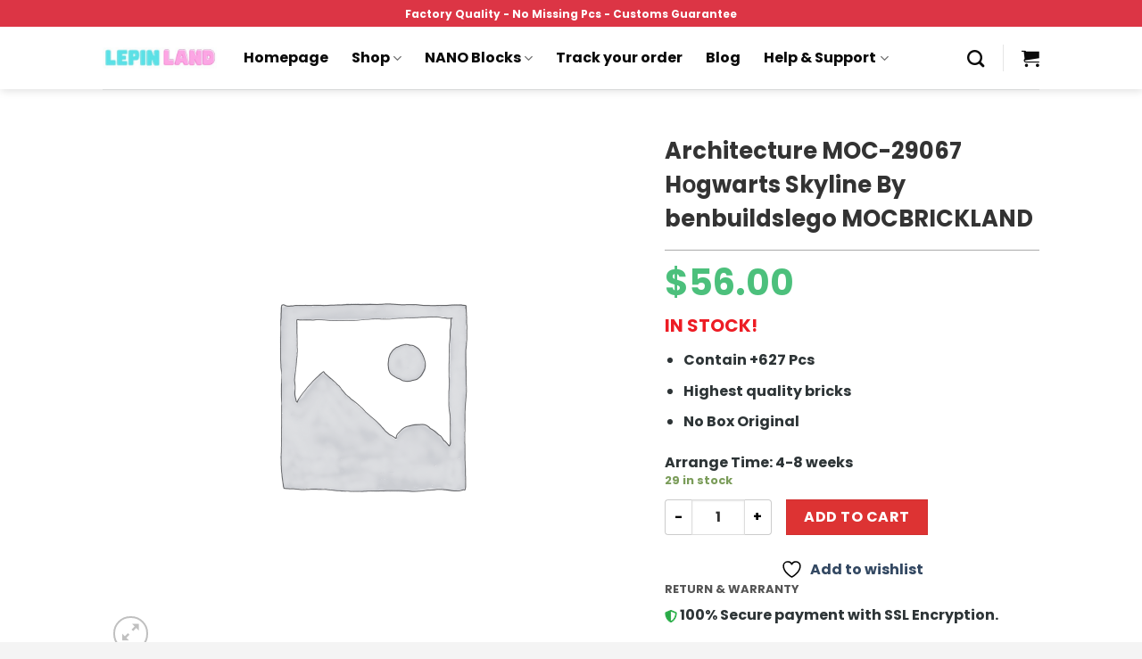

--- FILE ---
content_type: text/css
request_url: https://lepinland.com/wp-content/cache/min/1/wp-content/plugins/mail-mint/assets/frontend/css/frontend.css?ver=1768560879
body_size: 27731
content:
.mintmrm .mrm-form-wrapper .mrm-form-wrapper-inner .mrm-form-overflow::-webkit-scrollbar{width:5px}.mintmrm .mrm-form-wrapper .mrm-form-wrapper-inner .mrm-form-overflow::-webkit-scrollbar-track{background:#f2f5f8}.mintmrm .mrm-form-wrapper .mrm-form-wrapper-inner .mrm-form-overflow::-webkit-scrollbar-thumb{background-color:#c1c1c1;border-radius:20px}.mintmrm .mrm-form-group{margin:0}.mintmrm .mrm-form-group.alignment-center{margin-left:auto;margin-right:auto}.mintmrm .mrm-form-group.alignment-right{margin-left:auto;margin-right:0}.mintmrm .mrm-form-group label,.mintmrm .mrm-form-group .label{font-style:normal;font-weight:500;font-size:15px;line-height:18px;color:#344054;box-sizing:border-box;display:block}.mintmrm .mrm-form-group input[type=date],.mintmrm .mrm-form-group input[type=email],.mintmrm .mrm-form-group input[type=text],.mintmrm .mrm-form-group textarea,.mintmrm .mrm-form-group select{font-size:14px;line-height:1.3;color:#7a8b9a;padding:9px 15px;width:100%;border-radius:6px;display:block;border:1px solid #e4e6eb;min-height:30px;box-sizing:border-box;outline:none;box-shadow:none;max-width:100%}.mintmrm .mrm-form-group input[type=date]:active,.mintmrm .mrm-form-group input[type=date]:focus,.mintmrm .mrm-form-group input[type=email]:active,.mintmrm .mrm-form-group input[type=email]:focus,.mintmrm .mrm-form-group input[type=text]:active,.mintmrm .mrm-form-group input[type=text]:focus,.mintmrm .mrm-form-group textarea:active,.mintmrm .mrm-form-group textarea:focus,.mintmrm .mrm-form-group select:active,.mintmrm .mrm-form-group select:focus{border-color:#573BFF!important;color:#7a8b9a;box-shadow:none}.mintmrm .mrm-form-wrapper{box-sizing:border-box}.mintmrm .mrm-form-wrapper *{box-sizing:border-box}.mintmrm .mrm-form-wrapper img{border-radius:0}.mintmrm .mrm-form-wrapper .mrm-form>div{width:100%}.mintmrm .mrm-form-wrapper .required-mark{font-weight:600;color:#dd1212}.mintmrm .mrm-form-wrapper .mintmrm-btn{display:inline-block;border:1px solid transparent;color:#fff;font-style:normal;font-weight:600;font-size:14px;line-height:17px;letter-spacing:-.01em;padding:11px 15px;cursor:pointer;text-align:center;border-radius:6px;background-color:#573BFF;min-height:44px}.mintmrm .mrm-form-wrapper .mintmrm-btn:hover{background-color:#4C25A5;color:#fff}.mintmrm .mrm-form-wrapper .mintmrm-checkbox{position:relative}.mintmrm .mrm-form-wrapper .mintmrm-checkbox input[type=checkbox]{position:absolute;top:7px;z-index:-1;width:0;padding:0!important;opacity:0}.mintmrm .mrm-form-wrapper .mintmrm-checkbox input[type=checkbox]:active+label::before,.mintmrm .mrm-form-wrapper .mintmrm-checkbox input[type=checkbox]:focus+label::before{border-color:#573bff}.mintmrm .mrm-form-wrapper .mintmrm-checkbox.no-title label{min-height:20px}.mintmrm .mrm-form-wrapper .mintmrm-checkbox label{font-weight:500;font-size:15px;line-height:1;letter-spacing:-.01em;color:#344054;position:relative;padding-left:29px;display:inline-block;cursor:pointer}.mintmrm .mrm-form-wrapper .mintmrm-checkbox label:before{content:"";position:absolute;left:0;top:-2px;width:20px;height:20px;border-radius:4px;border:1px solid #bdc7eb;background-color:#f6f6f8;transition:all 0.3s ease;box-sizing:border-box}.mintmrm .mrm-form-wrapper .mintmrm-checkbox label:after{content:"";position:absolute;left:6px;top:4px;width:9px;height:5px;transform:rotate(-45deg);border-bottom:2px solid #fff;border-left:2px solid #fff;transition:all 0.3s ease;opacity:0;visibility:hidden;box-sizing:border-box}.mintmrm .mrm-form-wrapper .mintmrm-checkbox input[type=checkbox]:checked+label::before{background-color:#573bff;border-color:#573bff}.mintmrm .mrm-form-wrapper .mintmrm-checkbox input[type=checkbox]:checked+label::after{opacity:1;visibility:visible}.mintmrm .mrm-form-wrapper .mintmrm-radiobtn{position:relative}.mintmrm .mrm-form-wrapper .mintmrm-radiobtn input[type=radio]{position:absolute;top:7px;z-index:-1;width:0;height:auto;opacity:0}.mintmrm .mrm-form-wrapper .mintmrm-radiobtn input[type=radio]:active+label::before,.mintmrm .mrm-form-wrapper .mintmrm-radiobtn input[type=radio]:focus+label::before{border-color:#573bff}.mintmrm .mrm-form-wrapper .mintmrm-radiobtn.no-title label{height:16px}.mintmrm .mrm-form-wrapper .mintmrm-radiobtn label{font-size:15px;line-height:14px;font-weight:500;color:#7a8b9a;position:relative;padding-left:29px;display:inline-block;cursor:pointer}.mintmrm .mrm-form-wrapper .mintmrm-radiobtn label::before{content:"";position:absolute;left:0;top:-3px;width:20px;height:20px;border-radius:100%;background:#f7f7fa;border:1px solid #bdc7eb;transition:all 0.3s ease;box-sizing:border-box}.mintmrm .mrm-form-wrapper .mintmrm-radiobtn label::after{content:"";position:absolute;left:5px;top:2px;width:10px;height:10px;border-radius:100%;background:#573bff;transform:scale(0);transition:all 0.3s ease}.mintmrm .mrm-form-wrapper .mintmrm-radiobtn input[type=radio]:checked+label::before{border-color:#573bff}.mintmrm .mrm-form-wrapper .mintmrm-radiobtn input[type=radio]:checked+label::after{transform:scale(1)}.mintmrm .mrm-form-wrapper .response{font-size:15px;color:#000}.mintmrm .mrm-form-wrapper .response.mintmrm-error{color:#e71616}.mintmrm .mrm-form-wrapper .response.mintmrm-success{color:#08c708}.mintmrm .mrm-form-wrapper .mrm-submit-button{position:relative}.mintmrm .mrm-form-wrapper .mrm-submit-button::after{content:"";border:2px solid #8265c5;border-radius:50%;border-top:2px solid #fff;width:13px;height:13px;animation:spin 0.7s linear infinite;margin-left:7px;position:relative;top:2px;display:none;box-sizing:border-box}.mintmrm .mrm-form-wrapper .mrm-submit-button.show-loader::after{display:inline-block}@-webkit-keyframes spin{0%{-webkit-transform:rotate(0deg)}100%{-webkit-transform:rotate(360deg)}}@keyframes spin{0%{transform:rotate(0deg)}100%{transform:rotate(360deg)}}.mintmrm .mrm-form-wrapper .mrm-form-wrapper-inner{position:relative}.mintmrm .mrm-form-wrapper .mrm-form-wrapper-inner .mrm-form-close{position:absolute;right:-12px;top:-16px;width:30px;height:30px;background:#573bff;z-index:99;display:flex;align-items:center;justify-content:center;border-radius:100%;cursor:pointer}.mintmrm .mrm-form-wrapper .mrm-form-wrapper-inner.custom-background{background:transparent;border-radius:0;padding:0}.mintmrm .mrm-form-wrapper .mrm-form-wrapper-inner.custom-background .mrm-form-overflow{padding:0}.mintmrm .mrm-form-wrapper .mrm-form-wrapper-inner.custom-background .mrm-form-overflow .mrm-form>div{padding:20px}.mintmrm .mrm-form-wrapper .mrm-form-wrapper-inner.custom-background .mrm-form-overflow .wp-block-columns{margin:0}.mintmrm .mrm-form-wrapper .wp-block-column{padding:.2em}.mintmrm .mrm-form-wrapper .mintmrm-form-preview .wp-block-image.aligncenter{text-align:center}.comment-form-mint-mail input[type=checkbox]{margin-right:6px}.mintmrm-container{max-width:1230px;padding:0 15px;margin:0 auto}.mintmrm-container .response{font-size:15px;font-weight:500}.mintmrm-container .response.mintmrm-success{color:#24c329}.mintmrm-container .response.mintmrm-error{color:#cd2653}.mintmrm-page-template-main{padding:50px 0;width:100%}.mrm-preferance-form-wrapper .mrm-block-label{display:block}.mintmrm .mrm-input-group .input-wrapper.checkbox-input-wrapper{display:flex;align-items:flex-start;gap:6px}.mintmrm .mrm-input-group .input-wrapper.checkbox-input-wrapper.custom-checkbox input[type=checkbox]{position:relative;left:0;top:9px;display:block;width:18px!important;height:18px;border-radius:4px;border:1px solid #b9b9b9;transition:all 0.3s ease;box-sizing:border-box;margin-right:7px;background-color:transparent}.mintmrm .mrm-input-group .input-wrapper.checkbox-input-wrapper.custom-checkbox input[type=checkbox]:checked{background-color:#573bff;border-color:#573bff}.mintmrm .mrm-input-group .input-wrapper.checkbox-input-wrapper.custom-checkbox input[type=checkbox]::before{content:"";position:absolute;left:25%;top:30%;width:9px;height:5px;transform:rotate(-45deg);border-bottom:2px solid #fff;border-left:2px solid #fff;transition:all 0.3s ease;opacity:0;visibility:hidden;box-sizing:border-box}.mintmrm .mrm-input-group .input-wrapper.checkbox-input-wrapper.custom-checkbox input[type=checkbox]::after{display:none}.mintmrm .mrm-input-group .input-wrapper.checkbox-input-wrapper.custom-checkbox input[type=checkbox]:focus{outline:none}.mintmrm .mrm-input-group .input-wrapper.checkbox-input-wrapper.custom-checkbox input[type=checkbox]:checked::before{opacity:1;visibility:visible}.mintmrm .mrm-input-group .input-wrapper.checkbox-input-wrapper.theme-checkbox input[type=checkbox]{display:block;margin:0}.mintmrm .mrm-input-group label.mrm-privacy-policy-input-label{position:relative;margin-bottom:0;width:calc(100% - 30px)}.input-wrapper.checkbox-input-wrapper input[type=checkbox]:checked+label.mrm-privacy-policy-input-label .mailmint-checkbox::after{opacity:1;visibility:visible}.mrm-input-group .mrm-privacy-policy-input-label .mrm-privacy-policy{margin:0!important;line-height:1.5;display:inline}.mintmrm-page-template-main .mintmrm-loader{border:2px solid #8265c5;border-radius:50%;border-top:2px solid #fff;width:13px;height:13px;animation:spin 0.7s linear infinite;display:none;margin-left:4px}.mintmrm-page-template-main .mintmrm-loader.show{display:block}@-webkit-keyframes spin{0%{-webkit-transform:rotate(0deg)}100%{-webkit-transform:rotate(360deg)}}@keyframes spin{0%{transform:rotate(0deg)}100%{transform:rotate(360deg)}}@-webkit-keyframes mrmFadeIn{0%{opacity:0}to{opacity:1}}@keyframes mrmFadeIn{0%{opacity:0}to{opacity:1}}@-webkit-keyframes mrmSlideInUp{0%{-webkit-transform:translate3d(0,100%,0);transform:translate3d(0,100%,0);visibility:visible;opacity:0}to{-webkit-transform:translateZ(0);transform:translateZ(0);opacity:1}}@keyframes mrmSlideInUp{0%{-webkit-transform:translate3d(0,100%,0);transform:translate3d(0,100%,0);visibility:visible;opacity:0}to{-webkit-transform:translateZ(0);transform:translateZ(0);opacity:1}}@-webkit-keyframes mrmPulse{0%{-webkit-transform:scaleX(1);transform:scaleX(1)}50%{-webkit-transform:scale3d(1.05,1.05,1.05);transform:scale3d(1.05,1.05,1.05)}to{-webkit-transform:scaleX(1);transform:scaleX(1)}}@keyframes mrmPulse{0%{-webkit-transform:scaleX(1);transform:scaleX(1)}50%{-webkit-transform:scale3d(1.05,1.05,1.05);transform:scale3d(1.05,1.05,1.05)}to{-webkit-transform:scaleX(1);transform:scaleX(1)}}.mintmrm .mrm-popup{position:fixed;top:0;left:0;width:100%;height:100%;display:flex;flex-flow:column;align-items:center;justify-content:center;background:rgba(51,51,51,.3411764706);padding:5px 15px;box-sizing:border-box;z-index:999;overflow:auto}.mintmrm .mrm-popup .mrm-form-wrapper-inner{margin:0 auto;max-height:80%;background:#fff;border-radius:10px;padding:5px}.mintmrm .mrm-popup .mrm-form-overflow{padding:20px;overflow:visible;width:100%;height:100%;max-width:870px}.mintmrm .mrm-form-disable{display:none}.mintmrm .mrm-popup.mrm-fade-in{-webkit-animation:mrmFadeIn 0.5s ease 1s both;animation:mrmFadeIn 0.5s ease 1s both}.mintmrm .mrm-popup.mrm-slide-in-up{-webkit-animation:mrmFadeIn 0.3s ease 0.1s both;animation:mrmFadeIn 0.3s ease 0.1s both}.mintmrm .mrm-popup.mrm-slide-in-up .mrm-form-wrapper-inner{-webkit-animation:mrmSlideInUp 0.5s ease 0.5s both;animation:mrmSlideInUp 0.5s ease 0.5s both}.mintmrm .mrm-popup.mrm-pulse{-webkit-animation:mrmFadeIn 0.3s ease 0.1s both;animation:mrmFadeIn 0.3s ease 0.1s both}.mintmrm .mrm-popup.mrm-pulse .mrm-form-wrapper-inner{-webkit-animation:mrmPulse 0.4s ease-in-out 0.3s both;animation:mrmPulse 0.4s ease-in-out 0.3s both}@media only screen and (max-width:575px){.mintmrm .mrm-popup .mrm-form-overflow{padding:11px}.mintmrm .mrm-form-wrapper .mrm-form-wrapper-inner.custom-background .mrm-form-overflow .mrm-form>div{padding:11px}}.mintmrm .mrm-flyins{position:fixed;right:0;bottom:0;z-index:999}.mintmrm .mrm-flyins .mrm-form-wrapper-inner .mrm-form-close{right:inherit;left:-12px;background:#fff}.mintmrm .mrm-flyins .mrm-form-overflow{overflow:auto;max-height:calc(100vh - 20px)}.mintmrm .mrm-flyins.mrm-fade-in{-webkit-animation:mrmFadeIn 0.5s ease 1s both;animation:mrmFadeIn 0.5s ease 1s both}.mintmrm .mrm-flyins.mrm-slide-in-up{-webkit-animation:mrmSlideInUp 0.6s linear 1s both;animation:mrmSlideInUp 0.6s linear 1s both}.mintmrm .mrm-fixed-on-bottom,.mintmrm .mrm-fixed-on-top{position:fixed;top:0;left:0;width:100%;z-index:999}.mintmrm .mrm-fixed-on-bottom .mrm-form-wrapper-inner,.mintmrm .mrm-fixed-on-top .mrm-form-wrapper-inner{padding:20px 80px 20px 20px;background:#b7b7b7}.mintmrm .mrm-fixed-on-bottom .mrm-form-wrapper-inner .mrm-form-close,.mintmrm .mrm-fixed-on-top .mrm-form-wrapper-inner .mrm-form-close{right:20px;top:50%;transform:translateY(-50%);width:auto;height:auto;border-radius:0;padding:5px;background:transparent}.mintmrm .mrm-fixed-on-bottom .mrm-form-wrapper-inner .mrm-form-close svg,.mintmrm .mrm-fixed-on-top .mrm-form-wrapper-inner .mrm-form-close svg{width:24px;height:24px}.mintmrm .mrm-fixed-on-bottom{top:inherit;bottom:0}.mintmrm .mrm-fixed-on-bottom.mrm-fade-in,.mintmrm .mrm-fixed-on-top.mrm-fade-in{-webkit-animation:mrmFadeIn 0.5s ease 1s both;animation:mrmFadeIn 0.5s ease 1s both}.mintmrm .mrm-fixed-on-bottom.mrm-slide-in-up,.mintmrm .mrm-fixed-on-top.mrm-slide-in-up{-webkit-animation:mrmSlideInUp 0.5s ease 0.5s both;animation:mrmSlideInUp 0.5s ease 0.5s both}@media only screen and (max-width:991px){.mintmrm .mrm-fixed-on-bottom .mrm-form-wrapper-inner .mrm-form-close,.mintmrm .mrm-fixed-on-top .mrm-form-wrapper-inner .mrm-form-close{right:3px;top:6px;transform:translateY(0)}}#mintmail_woocommerce_optin_consent_field label.woocommerce-form__label-for-checkbox input[type=checkbox]{display:inline-block!important}#mintmail_woocommerce_optin_consent_field label.woocommerce-form__label-for-checkbox .optional::before{display:none!important}.mintmrm-default-pages{background:#FFF;text-align:center;border-radius:8px;padding:40px;box-shadow:0 30px 20px 30px rgba(228,232,235,.38)}.mintmrm-default-pages .mintmrm-card-wrapper{border-radius:8px;background:#F6F8FA;padding:100px 200px}.mintmrm-default-pages .mintmrm-card-wrapper .mintmrm-card{background:#FFF;filter:drop-shadow(0 1px 1px rgba(182,185,191,.3));border-radius:10px;padding:80px}.mintmrm-default-pages .mintmrm-card-wrapper .mintmrm-card .mintmrm-card-title{color:#2D3149;font-family:sans-serif;font-size:36px;font-weight:600;line-height:1;letter-spacing:-.8px;margin:30px 0 0}.mintmrm-default-pages .mintmrm-card-wrapper .mintmrm-card .mintmrm-card-subtitle{color:#9398A5;font-family:sans-serif;font-size:14px;line-height:1;margin:16px 0 0}.mintmrm-default-pages .mintmrm-card-wrapper .mintmrm-card .mintmrm-card-buttons{display:flex;align-items:center;justify-content:center;gap:16px;flex-wrap:wrap;margin-top:40px}.mintmrm-default-pages .mintmrm-card-button{text-decoration:none;border-radius:6px;background:#573BFF;box-shadow:0 10px 16px 0 rgba(189,193,200,.5);color:#FFF;font-family:sans-serif;font-size:16px;padding:14px 30px;font-weight:500;border:1px solid transparent;transition:all 0.3s ease-in-out;cursor:pointer}.mintmrm-default-pages .mintmrm-card-button:hover{background:#4c25a5}.no-items-found{text-align:left;padding-left:12px;font-size:14px;color:red}.mintmrm-default-pages .mintmrm-card-button.mintmrm-card-button-outline{background:none;border:1px solid #EBEDF0;box-shadow:none;color:#2D3149}.mintmrm-default-pages .mintmrm-card-button.mintmrm-card-button-outline:hover{background:#573BFF;border:1px solid #573BFF;color:#FFF}.mintmrm-default-pages.mintmrm-preference-page .mintmrm-card-wrapper{padding:57px 80px}.mintmrm-default-pages.mintmrm-preference-page .mintmrm-card-wrapper .mintmrm-card{padding:40px;max-width:540px;margin:0 auto}.mintmrm-preference-page .mintmrm-card-wrapper .mintmrm-card-title{color:#2D3149;font-family:sans-serif;font-size:40px;font-weight:600;line-height:1;letter-spacing:-.8px;margin:0 0 30px}.mintmrm-default-pages.mintmrm-preference-page .mintmrm-card-wrapper .mintmrm-card .mrm-form-group{display:flex;flex-direction:column;text-align:left;gap:8px;margin-bottom:24px}.mintmrm-default-pages.mintmrm-preference-page .mintmrm-card-wrapper .mintmrm-card .mrm-form-group label.mrm-block-label{color:#2D3149;font-family:sans-serif;font-size:16px;font-weight:500;line-height:normal}.mintmrm-default-pages.mintmrm-preference-page .mintmrm-card-wrapper .mintmrm-card .mrm-form-group input{border-radius:6px;border:1px solid #E4E6EB;padding:15px;font-size:14px}.mintmrm-default-pages.mintmrm-preference-page .mintmrm-card-wrapper .mintmrm-card .mrm-form-group .input-custom-wrapper{display:flex;flex-direction:column;gap:10px;margin-top:8px}.mintmrm-default-pages.mintmrm-preference-page .mintmrm-card-wrapper .mintmrm-card .mrm-form-group .input-custom-wrapper input{margin:0;padding:0}.mintmrm-default-pages .input-custom-wrapper .mintmrm-radiobtn{position:relative}.mintmrm-default-pages .input-custom-wrapper .mintmrm-radiobtn input[type="radio"]{position:absolute;top:7px;z-index:-1;width:0;height:auto;opacity:0}.mintmrm-default-pages .input-custom-wrapper .mintmrm-radiobtn input[type="radio"]:active+label::before,.mintmrm-default-pages .input-custom-wrapper .mintmrm-radiobtn input[type="radio"]:focus+label::before{border-color:#573bff}.mintmrm-default-pages .input-custom-wrapper .mintmrm-radiobtn.no-title label{height:16px}.mintmrm-default-pages .input-custom-wrapper .mintmrm-radiobtn label{font-size:14px;line-height:14px;font-weight:500;color:#2D3149;position:relative;padding-left:29px;display:inline-block;cursor:pointer}.mintmrm-default-pages .input-custom-wrapper .mintmrm-radiobtn label::before{content:"";position:absolute;left:0;top:-3px;width:20px;height:20px;border-radius:100%;background:#f7f7fa;border:1px solid #bdc7eb;transition:all 0.3s ease;box-sizing:border-box}.mintmrm-default-pages .input-custom-wrapper .mintmrm-radiobtn label::after{content:"";position:absolute;left:5px;top:2px;width:10px;height:10px;border-radius:100%;background:#573bff;transform:scale(0);transition:all 0.3s ease}.mintmrm-default-pages .input-custom-wrapper .mintmrm-radiobtn input[type="radio"]:checked+label::before{border-color:#573bff}.mintmrm-default-pages .input-custom-wrapper .mintmrm-radiobtn input[type="radio"]:checked+label::after{transform:scale(1)}.mintmrm-default-pages .mintmrm-preference-form{display:flex;flex-direction:column}.mintmrm-default-pages .mintmrm-preference-form .mintmrm-status{order:4}.mintmrm-default-pages .mintmrm-preference-form .tag-lists-dropdown{order:3;position:relative;margin-bottom:24px}.mintmrm-default-pages .mintmrm-preference-form .mintmrm-submit{order:5}.mintmrm-default-pages .drop-down-button{position:relative;width:100%;border:1px solid #ebedf0;border-radius:6px;padding:13px 33px 13px 12px;background-color:transparent;text-align:left;font-weight:400;font-size:14px;line-height:1.21;color:#6a707c;cursor:pointer}.mintmrm-default-pages .drop-down-button::before{content:url(data:image/svg+xml,%3Csvg%20fill%3D%22none%22%20viewBox%3D%220%200%2012%207%22%20xmlns%3D%22http%3A%2F%2Fwww.w3.org%2F2000%2Fsvg%22%3E%3Cpath%20stroke%3D%22%23A7A8B3%22%20stroke-linecap%3D%22round%22%20stroke-linejoin%3D%22round%22%20stroke-width%3D%221.8%22%20d%3D%22M11%201L6%206%201%201%22%2F%3E%3C%2Fsvg%3E);width:12px;display:block;position:absolute;right:15px;top:50%;margin-top:-9px;transition:all 0.3s ease}.mintmrm-default-pages .drop-down-button.show::before{transform:rotate(180deg)}.mintmrm-default-pages .drop-down-button.focus{color:#2D3149}.mintmrm-default-pages .mintmrm-tag-list{border:1px solid #e4e6eb;border-radius:4px;font-size:13px;line-height:1;letter-spacing:-.01em;color:#667085;display:inline-block;padding:3px 25px 5px 6px;margin:3px;position:relative;vertical-align:middle}.mintmrm-default-pages .mintmrm-tag-list .close-list{background:transparent;padding:2px 4px 0;border-radius:2px;font-size:10px;cursor:pointer;position:absolute;top:0;right:0;height:100%;border:none;border-left:1px solid #e4e6eb;display:flex;align-items:center;justify-content:center}.mintmrm-default-pages .mintmrm-tag-list .close-list svg{width:7px;height:7px;display:block}.mintmrm-default-pages .mintmrm-dropdown{position:absolute;background:#fff;left:0;top:calc(100% + 8px);width:300px;border:1px solid #e2e5ed;z-index:5;transition:all 0.3s ease;box-shadow:0 10px 20px rgb(0 0 0 / 6%);border-radius:6px;padding:8px;display:none;overflow-y:auto;scrollbar-width:thin;scrollbar-color:#c1c1c1 #f2f5f8;overflow:hidden}.mintmrm-default-pages .mintmrm-dropdown.show{display:block}.mintmrm-default-pages .mintmrm-dropdown.timezone,.mintmrm-default-pages .mintmrm-dropdown.country{width:320px}.mintmrm-default-pages .mintmrm-dropdown.dropdown-left{right:inherit;left:0}.mintmrm-default-pages .mintmrm-dropdown.width-120px{width:120px}.mintmrm-default-pages .mintmrm-dropdown .mintmrm-dropdown-list{font-weight:400;font-size:14px;line-height:17px;color:#2d3149;text-align:left;padding:8px 10px;border-radius:6px;cursor:pointer;transition:all 0.3s ease;display:flex;align-items:center;margin-bottom:0}.mintmrm-default-pages .mintmrm-dropdown .mintmrm-dropdown-list svg{margin-right:7px}.mintmrm-default-pages .mintmrm-dropdown .mintmrm-dropdown-list:not(.searchbar):not(.list-title):not(.button-area):hover,.mintmrm-default-pages .mintmrm-dropdown .mintmrm-dropdown-list:not(.searchbar):not(.list-title).active{background:#f6f8fa}.mintmrm-default-pages .mintmrm-dropdown .mintmrm-dropdown-list:first-child a{border-radius:5px 5px 0 0}.mintmrm-default-pages .mintmrm-dropdown .mintmrm-dropdown-list:last-child{border-bottom:0}.mintmrm-default-pages .mintmrm-dropdown .mintmrm-dropdown-list:last-child a{border-radius:0 0 5px 5px}.mintmrm-default-pages .mintmrm-dropdown .delete{color:#ec5956}.mintmrm-default-pages .mintmrm-dropdown .searchbar{background:transparent;padding:8px 8px 14px;display:list-item}.mintmrm-default-pages .mintmrm-dropdown .searchbar svg{position:absolute;top:9px;left:16px}.mintmrm-default-pages .mintmrm-dropdown .searchbar input[type="search"]{font-weight:400;height:34px;padding:4px 15px 4px 10px;background:#FFF;display:block;width:100%;border:1px solid #ebedf0;border-radius:6px}.mintmrm-default-pages .mintmrm-dropdown .single-column{display:block}.mintmrm-default-pages .mintmrm-dropdown .list-title{font-weight:600;font-size:12px;line-height:15px;letter-spacing:.05em;text-transform:uppercase;color:#667085;border-top:1px solid #ebedf0;border-bottom:1px solid #ebedf0;border-radius:0;background:#f9fafb;position:relative;padding:8px 18px;left:-8px;width:calc(100% + 16px);cursor:text;margin-bottom:10px;text-align:left}.mintmrm-default-pages .mintmrm-dropdown .list-title.not-found{color:#ec5956}.mintmrm-default-pages .mintmrm-dropdown .button-area{border-top:1px solid #ebedf0;border-radius:0;position:relative;left:-12px;width:calc(100% + 16px);padding:20px 20px 8px;display:flex;align-items:center;background:transparent;margin-top:10px;margin-left:4px}.mintmrm-default-pages .mintmrm-dropdown .button-area button{cursor:pointer}.mintmrm-default-pages .mintmrm-dropdown .button-area .cancel-btn{margin-left:auto;margin-right:12px}.mintmrm-default-pages .mintmrm-dropdown .has-sub-dropdown{position:relative}.mintmrm-default-pages .mintmrm-dropdown .has-sub-dropdown::before{content:url(data:image/svg+xml,%3Csvg%20fill%3D%22none%22%20viewBox%3D%220%200%206%2010%22%20xmlns%3D%22http%3A%2F%2Fwww.w3.org%2F2000%2Fsvg%22%3E%3Cpath%20stroke%3D%22%23A7A8B3%22%20stroke-linecap%3D%22round%22%20stroke-linejoin%3D%22round%22%20stroke-width%3D%221.5%22%20d%3D%22M1%201l4%204-4%204%22%2F%3E%3C%2Fsvg%3E);position:absolute;width:6px;top:50%;right:10px;transform:translateY(-50%)}.mintmrm-default-pages .mintmrm-dropdown .has-sub-dropdown .mintmrm-dropdown{left:calc(100% + 8px);top:-10px}.mintmrm-default-pages .mintmrm-dropdown .has-sub-dropdown.show::before{top:25%;transform:rotate(90deg);transition:all 0.3s ease}.mintmrm-default-pages .mintmrm-dropdown .group-item{transition:all 0.3s ease;padding-left:20px}.mintmrm-default-pages .mintmrm-dropdown .no-found{background-color:#f9fafb;padding:5px 0 5px 20px;border-radius:0;background:#f9fafb;position:relative;left:-12px;width:calc(100% + 24px);cursor:text;margin-top:10px;display:none}.mintmrm-default-pages .mintmrm-dropdown .no-found span{font-weight:600;font-size:12px;line-height:15px;letter-spacing:.05em;text-transform:uppercase;color:#ec5956}.mintmrm-default-pages .mintmrm-dropdown .add-action{display:flex;align-items:center;padding:15px 17px 10px;color:#573bff;font-weight:600;font-size:14px;line-height:17px;border-top:1px solid #e2e5ed;position:relative;text-decoration:underline;left:-12px;width:calc(100% + 24px)}.mintmrm-default-pages .mintmrm-dropdown .add-action svg{margin-right:5px}.mintmrm-default-pages .mintmrm-dropdown .add-action svg path{stroke:#573bff}.mintmrm-default-pages .mintmrm-dropdown .add-action:hover{color:#4c25a5}.mintmrm-default-pages .mintmrm-dropdown .add-action:hover svg path{stroke:#4c25a5}.mintmrm-default-pages .mintmrm-dropdown .option-section{max-height:200px;overflow:auto;scrollbar-width:thin;scrollbar-color:#c1c1c1 #f2f5f8;text-align:left}.mintmrm-default-pages .mintmrm-checkbox input[type="checkbox"]{display:none}.mintmrm-default-pages .mintmrm-checkbox.no-title label{min-height:20px}.mintmrm-default-pages .mintmrm-checkbox label{font-weight:400;font-size:14px;line-height:1.2;letter-spacing:-.01em;color:#2d3149;position:relative;padding-left:29px;display:inline-block;cursor:pointer}.mintmrm-default-pages .mintmrm-checkbox label::before{content:"";position:absolute;left:0;top:-2px;width:20px;height:20px;border-radius:4px;border:1px solid #e3e4e8;transition:all 0.3s ease;box-sizing:border-box}.mintmrm-default-pages .mintmrm-checkbox label::after{content:"";position:absolute;left:6px;top:4px;width:9px;height:5px;transform:rotate(-45deg);border-bottom:2px solid #fff;border-left:2px solid #fff;transition:all 0.3s ease;opacity:0;visibility:hidden;box-sizing:border-box}.mintmrm-default-pages .mintmrm-checkbox input[type="checkbox"]:checked+label{font-weight:500}.mintmrm-default-pages .mintmrm-checkbox input[type="checkbox"]:checked+label::before{background-color:#573BFF;border-color:#573BFF}.mintmrm-default-pages .mintmrm-checkbox input[type="checkbox"]:checked+label::after{opacity:1;visibility:visible}@media only screen and (max-width:1199px){.mintmrm-default-pages .mintmrm-card-wrapper{padding:80px 100px}}@media only screen and (max-width:991px){.mintmrm-default-pages{padding:20px}.mintmrm-default-pages .mintmrm-card-wrapper{padding:50px}.mintmrm-default-pages .mintmrm-card-wrapper .mintmrm-card{padding:50px}.mintmrm-default-pages .mintmrm-card-wrapper .mintmrm-card .mintmrm-card-header svg{width:150px;height:150px}.mintmrm-default-pages .mintmrm-card-wrapper .mintmrm-card .mintmrm-card-title{font-size:36px}}@media only screen and (max-width:767px){.mintmrm-default-pages .mintmrm-card-wrapper .mintmrm-card .mintmrm-card-title{font-size:24px;margin:10px 0 0}.mintmrm-default-pages.mintmrm-preference-page .mintmrm-card-wrapper{padding:20px}}@media only screen and (max-width:575px){.mintmrm-default-pages .mintmrm-card-wrapper .mintmrm-card .mintmrm-card-header svg{width:100px;height:100px}.mintmrm-default-pages .mintmrm-card-wrapper .mintmrm-card{padding:16px}.mintmrm-default-pages .mintmrm-card-wrapper .mintmrm-card .mintmrm-card-title{font-size:20px}.mintmrm-default-pages .mintmrm-card-wrapper .mintmrm-card .mintmrm-card-subtitle{margin-top:10px;line-height:1.2}.mintmrm-default-pages .mintmrm-card-wrapper{padding:30px}.mintmrm-default-pages .mintmrm-card-wrapper .mintmrm-card .mintmrm-card-buttons{margin-top:20px}.mintmrm-default-pages .mintmrm-card-button{padding:10px 15px;font-size:14px}.mintmrm-default-pages.mintmrm-preference-page .mintmrm-card-wrapper .mintmrm-card{padding:20px}}